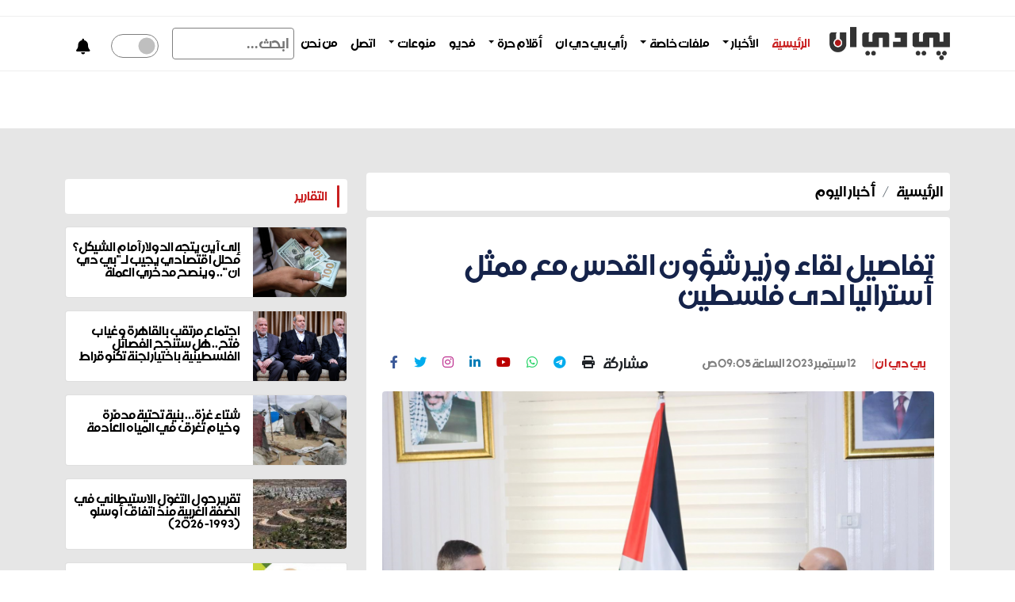

--- FILE ---
content_type: text/html; charset=UTF-8
request_url: https://pdn.ps/p/50702
body_size: 7125
content:
<!-- CI Route => register::newsDetails -->
<!DOCTYPE html>
<html dir="rtl" lang="ar">

<head>
    <meta charset="UTF-8" />
    <meta http-equiv="X-UA-Compatible" content="IE=edge" />
    <meta name="viewport" content="width=device-width, initial-scale=1.0" />
    <link rel="stylesheet" href="https://pdn.ps/assets/temp/css/bootstrap.rtl.min.css" />
    <link rel="stylesheet" href="https://pdn.ps/assets/temp/css/normalize.css" />
    <link rel="stylesheet" href="https://cdnjs.cloudflare.com/ajax/libs/font-awesome/6.1.1/css/all.min.css"
          integrity="sha512-KfkfwYDsLkIlwQp6LFnl8zNdLGxu9YAA1QvwINks4PhcElQSvqcyVLLD9aMhXd13uQjoXtEKNosOWaZqXgel0g=="
          crossorigin="anonymous" referrerpolicy="no-referrer" />
    <link rel="stylesheet" href="https://pdn.ps/assets/temp/css/animate.min.css" />
    <link rel="stylesheet" href="https://pdn.ps/assets/temp/css/style.css" />
    <link rel="canonical" href="https://pdn.ps/p/50702" />
    <meta name="robots" content="index, follow">

    <title></title>
    <meta name="description" content="">
    <meta name="keywords" content="أخبار فلسطينية، أخبار دولية، غزة">
<meta name="google-site-verification" content="Q8eQo0m4DYCit9bNeVAbyc833xs-_7yC1S0klRzztmE" />
    <meta property="og:image" content="https://pdn.ps/uploads/images/20230912120541_thumb.png">
    <meta property="og:title" content=""/>
    <!--<meta property="og:description" content="">-->
    <meta property="og:site_name" content="بي دي ان  PDN"/>

    <meta name="twitter:card" content="summary_large_image">
    <meta name="twitter:title" content="">
    <!--<meta name="twitter:description" content="">-->
    <meta name="twitter:image" content="https://pdn.ps/uploads/images/20230912120541_thumb.png">
    <meta name="twitter:site" content="بي دي ان  PDN">
    <meta name="twitter:creator" content="بي دي ان  PDN">
    <meta name="publish-date" content="2021-06-24">
    
    
<script type="application/ld+json">
    {
        "@context": "https://schema.org",
        "@type": "NewsArticle",
        "headline": "",
        "image": ["https://pdn.ps/uploads/images/20230912120541_thumb.png"],
        "datePublished": "2023-09-12T09:05:41+03:00",
        "dateModified": "2023-09-12T09:05:41+03:00",
        "author": {
            "@type": "Person",
            "name": "القدس - بي دي ان "
        },
        "publisher": {
            "@type": "Organization",
            "name": "بي دي ان  PDN",
            "logo": {
                "@type": "ImageObject",
                "url": "https://pdn.ps/assets/temp/images/logoDark.png"
            }
        }
    }
</script>
<script async src="https://pagead2.googlesyndication.com/pagead/js/adsbygoogle.js?client=ca-pub-8729180624608914"
     crossorigin="anonymous"></script>
     
     <script async src="https://www.googletagmanager.com/gtag/js?id=G-D424XBSFQZ"></script>
<script>
  window.dataLayer = window.dataLayer || [];
  function gtag(){dataLayer.push(arguments);}
  gtag('js', new Date());

  gtag('config', 'G-D424XBSFQZ');
</script>

</head>

<body>
<!-- Start banner -->
<section class="banner wow animate__animated animate__fadeIn">
    <div class="container">
        <div class="row">
                                </div>
    </div>
</section>
<!-- End Banner -->
<!-- start Header -->
<nav class="navbar navbar-expand-lg bg-one sticky-top wow animate__animated animate__fadeIn">
    <div class="container">
        <a class="navbar-brand" href="https://pdn.ps/">
            <img src="https://pdn.ps/assets/temp/images/logoDark.png" class="img-fluid" alt="..." />
        </a>
        <div class="nav-mobile">
            <ul>
                <li class="nav-item input-check">
                    <div class="form-check form-switch">
                        <input class="form-check-input" type="checkbox" role="switch" id="flexSwitchCheckChecked" />
                    </div>
                </li>
                <li class="nav-item bell">
                    <button class="modal-btn" data-bs-toggle="modal" data-bs-target="#staticBackdrop">
                        <i class="fa-solid fa-bell"></i>
                    </button>
                </li>
            </ul>
        </div>
        <button class="navbar-toggler" type="button" data-bs-toggle="collapse" data-bs-target="#navbarSupportedContent"
                aria-controls="navbarSupportedContent" aria-expanded="false" aria-label="Toggle navigation">
            <div class="hamburger" id="hamburger-1">
                <span class="line"></span>
                <span class="line"></span>
                <span class="line"></span>
            </div>
        </button>
        <div class="collapse navbar-collapse" id="navbarSupportedContent">
            <ul class="navbar-nav">
                <li class="nav-item">
                    <a class="nav-link active text-color" aria-current="page" href="https://pdn.ps/">الرئيسية</a>
                </li>
                <li class="nav-item dropdown">
                    <a class="nav-link dropdown-toggle text-color" href="#" id="navbarDropdown" role="button"
                       data-bs-toggle="dropdown" aria-expanded="false">الأخبار</a>
                    <ul class="dropdown-menu bg-two" aria-labelledby="navbarDropdown">
                        <li><a class="dropdown-item text-color" href="https://pdn.ps/newsToday">أخبار اليوم</a></li>
                        <li><a class="dropdown-item text-color" href="https://pdn.ps/newsArabicInternational">عربي ودولي</a></li>
                        <li><a class="dropdown-item text-color" href="https://pdn.ps/prisoner">شؤون الاسرى</a></li>
                        <li><a class="dropdown-item text-color" href="https://pdn.ps/israeli">الشؤون الاسرائيلية</a></li>
                        <li><a class="dropdown-item text-color" href="https://pdn.ps/local">الأخبار المحلية</a></li>

                    </ul>
                </li>
                <li class="nav-item dropdown">
                    <a class="nav-link dropdown-toggle text-color" href="#" id="navbarDropdown" role="button"
                       data-bs-toggle="dropdown" aria-expanded="false">
                        ملفات خاصة
                    </a>
                    <ul class="dropdown-menu text-color bg-two" aria-labelledby="navbarDropdown">
                        <li><a class="dropdown-item text-color" href="https://pdn.ps/reports">تقارير</a></li>
                        <li><a class="dropdown-item text-color" href="https://pdn.ps/conversations">حوارات خاصة</a></li>
                    </ul>
                </li>
                <li class="nav-item">
                    <a href="https://pdn.ps/optinion" class="nav-link text-color">رأي بي دي ان</a>
                </li>
                <li class="nav-item dropdown">
                    <a class="nav-link dropdown-toggle text-color" href="#" id="navbarDropdown" role="button"
                       data-bs-toggle="dropdown" aria-expanded="false">أقلام حرة</a>
                    <ul class="dropdown-menu bg-two" aria-labelledby="navbarDropdown">
                        <li><a class="dropdown-item text-color" href="https://pdn.ps/writers">كتاب PDN</a></li>
                        <li><a class="dropdown-item text-color" href="https://pdn.ps/articals">مقالات وأراء</a></li>
                    </ul>
                </li>
                <li class="nav-item">  <a class="nav-link text-color" href="https://pdn.ps/videos">فديو</a>  </li>
                <!--                    <li class="nav-item">  <a class="nav-link text-color" href="--><!--">صوت المواطن</a>  </li>-->
                <!--                    <li class="nav-item">  <a class="nav-link text-color" href="--><!--">اقتصاد</</a>  </li>-->


                <li class="nav-item dropdown">
                    <a class="nav-link dropdown-toggle text-color" href="#" id="navbarDropdown" role="button"
                       data-bs-toggle="dropdown" aria-expanded="false">منوعات</a>
                    <ul class="dropdown-menu bg-two" aria-labelledby="navbarDropdown">
                        <li><a class="dropdown-item text-color" href="https://pdn.ps/sport" target="_self">أخبار الرياضة</a></li>
                        <li><a class="dropdown-item text-color" href="https://pdn.ps/health">صحة وجمال</a></li>
                        <li><a class="dropdown-item text-color" href="https://pdn.ps/art">فن</a></li>
                        <li><a class="dropdown-item text-color" href="https://pdn.ps/art">بانوراما</a></li>
                    </ul>
                </li>
                <!--                    <li class="nav-item">  <a class="nav-link text-color" href="--><!--">صور</a> </li>-->
                <li class="nav-item">  <a class="nav-link text-color" href="https://pdn.ps/contactus">اتصل</a> </li>
                <li class="nav-item">  <a class="nav-link text-color" href="https://pdn.ps/aboutus">من نحن</a> </li>

                <li class="nav-item input-search">
                    <form  action="https://pdn.ps/searchNews" method="get" class="search-desktop">
                        <input type="search" name="keyword_name" autocomplete="off" id="keyword_name" class="bg-one" placeholder="ابحث...">
                    </form>
                </li>
                <li class="nav-item input-check nav-desktop">
                    <div class="form-check form-switch">
                        <input class="form-check-input form-check-input1" type="checkbox" role="switch"
                               id="flexSwitchCheckChecked" />
                    </div>
                </li>
                <li class="nav-item bell nav-desktop">
                    <button class="modal-btn" data-bs-toggle="modal" data-bs-target="#staticBackdrop">
                        <i class="fa-solid fa-bell"></i>
                    </button>
                </li>
            </ul>
        </div>
    </div>
</nav>

<!-- End Header -->




<!-- start modal -->
<div class="modal fade" id="staticBackdrop" data-bs-backdrop="static" data-bs-keyboard="false" tabindex="-1"
     aria-labelledby="staticBackdropLabel" aria-hidden="true">
    <div class="modal-dialog modal-dialog-centered">
        <div class="modal-content">
            <div class="modal-header">
                <h5 class="modal-title" id="staticBackdropLabel"><i class="fa-solid fa-bell bell-color"></i>
                </h5>
                <button type="button" class="btn-close" data-bs-dismiss="modal" aria-label="Close"></button>
            </div>
            <div class="modal-body">
                اشترك في خدمة الاشعارات من بي دي ان ليصلك اخر الاخبار فور وقوعها
            </div>
            <div class="modal-footer d-flex justify-content-center">
                <button type="button" class="btn btn-subscribe">اشترك</button>
                <button type="button" class="btn btn-secondary" data-bs-dismiss="modal">اغلق</button>
            </div>
        </div>
    </div>
</div>


<!-- end modal -->

<!-- Start Slider -->

<section class="slider argent-news sticky-top wow animate__animated animate__fadeIn">
    <div class="container">
        <div class="row">
            <div class="col-12">
                <div id="carouselExampleControls" class="carousel slide" data-bs-ride="carousel">
                    <div class="carousel-inner">
                                            </div>
                </div>
            </div>
        </div>
    </div>
</section>
<!-- End Slider -->

<!-- Start banner -->
<section class="banner about-banner pt-3 pb-3 wow animate__animated animate__fadeIn">
    <div class="container">
        <div class="row">
                    </div>
    </div>
</section>
<!-- End Banner -->

<!-- start post -->
<section class="post pt-5 pb-5 wow animate__animated animate__fadeIn">
    <div class="container">
        <div class="row">
            <div class="col-lg-8 col-12">
                                <nav class="mb-2 mt-2" aria-label="breadcrumb">
                    <ol class="breadcrumb">
                        <li class="breadcrumb-item"><a href="https://pdn.ps/">الرئيسية</a></li>
                        <li class="breadcrumb-item active" aria-current="page">
                                                                <a href="https://pdn.ps/newsToday">أخبار اليوم</a>
                                                                                    </li>
                    </ol>
                </nav>
                <div class="single-post">
                    <p class="text-second"></p>
                    <h1 class="text-main">تفاصيل لقاء وزير شؤون القدس مع ممثل أستراليا لدى فلسطين</h2>
                    <div class="time-sahre mt-5">
                        <div class="time">
                            <p>بي دي ان |</p>
                            <p>
                                12 سبتمبر 2023 الساعة
                                09:05ص                            </p>
                        </div>
                        <div class="share">
                            <p>مشاركة</p>
                            <ul>
                                <li><a target="_blank" onclick="window.print()"><i class="fas fa-print"></i></a></li>
                                <li><a href="tg://msg?url=https://pdn.ps/p/50702&text=تفاصيل لقاء وزير شؤون القدس مع ممثل أستراليا لدى فلسطين"><i class="fab fa-telegram"></i></a></li>
                                <li><a href="whatsapp://send?text=https://pdn.ps/p/50702"><i class="fab fa-whatsapp"></i></a></li>
                                <li><a href="#"><i class="fab fa-youtube"></i></a></li>
                                <li><a href="#"><i class="fab fa-linkedin-in"></i></a></li>
                                <li><a href="#"><i class="fab fa-instagram"></i></a></li>
                                <li> <a rel="nofollow" onclick="javascript:window.open(this.href, '', 'menubar=no,toolbar=no,resizable=yes,scrollbars=yes,height=300,width=600');return false;" href="https://twitter.com/share?text=تفاصيل لقاء وزير شؤون القدس مع ممثل أستراليا لدى فلسطين&url=https://pdn.ps/p/50702">
                                        <i class="fab fa-twitter"></i></a></li>
                                <li><a rel="nofollow"  onclick="javascript:window.open(this.href, '', 'menubar=no,toolbar=no,resizable=yes,scrollbars=yes,height=300,width=600');return false;"
                                       href="https://www.facebook.com/sharer/sharer.php?u=https://pdn.ps/p/50702&picture=https://pdn.ps/uploads/images/20230912120541_thumb.png&title=تفاصيل لقاء وزير شؤون القدس مع ممثل أستراليا لدى فلسطين&description=">
                                        <i class="fab fa-facebook-f"></i>
                                    </a></li>
                            </ul>
                        </div>
                    </div>
                    <div class="img">


                        <img class="" src="https://pdn.ps/uploads/images/20230912120541_thumb.png" class="post-img" alt="">
                        <span class="image-caption mb-5 d-block text-center">جانب من اللقاء</span>
                    </div>
                    <div class="link-short ">
                        <p>                                <span>القدس - بي دي ان</span>
                            </p>
                        <div class="mb-3 mt-3 share-desktop">
                            <button data-clipboard-target="#clipboard" id="basic-addon2"
                                    data-bs-placement="top">رابط مختصر</button>
                            <input readonly value="https://pdn.ps/p/50702" id="clipboard" />
<!--                            <input id="copy" readonly type="text" maxlength="15"  value="--><!--">-->
                        </div>
                    </div>
                    <div class="paragraph font-details">
                        التقى اليوم الثلاثاء، وزير شؤون القدس فادي الهدمي، مع ممثل أستراليا لدى فلسطين السفير إدوارد راسل، بمقر الوزارة في الرام.<br />
<br />
وقال الهدمي، إن مدينة القدس الشرقية المحتلة تشهد تصعيدا استيطانيا إسرائيليا كبيرا، عشية انتخابات بلدية الاحتلال.<br />
<br />
ووضع الهدمي راسل، في صورة التطورات الخطيرة التي تجري في المدينة المحتلة، نتيجة التصعيد الإسرائيلي على الصعد كافة.<br />
<br />
وأشار إلى أن المرشحين لانتخابات بلدية الاحتلال التي ستجري الشهر المقبل، يستخدمون الاستيطان &quot;وقودا&quot; لدعاياتهم الانتخابية.<br />
<br />
وتطرّق إلى إقرار بلدية الاحتلال إقامة 3500 وحدة استيطانية في إطار مستوطنة جديدة تشمل أيضا 1300 غرفة فندقية جنوب القدس، وقرارها بإقامة مستوطنة جديدة تضم 384 وحدة استيطانية على أراضي أبو ديس والشياح ورأس العمود، وقرب بناء آلاف الوحدات الاستيطانية الأخرى في العديد من المستوطنات داخل مدينة القدس&quot;.<br />
<br />
ودعا الهدمي إلى سرعة التحرك الدولي لوقف الانتهاكات الإسرائيلية التي ليست فقط تدمر فرص حل الدولتين، وإنما هي أيضا انتهاك للقانون الدولي الإنساني.<br />
<br />
واتفق الطرفان على استمرار التواصل في المرحلة القادمة لمتابعة التطورات.
                    </div>

                    
                                        

                    
                    
                </div>
                <div class="tags mt-3">
                    <h3>الوسوم</h3><br />
                                                                <a href="https://pdn.ps/hashtag?q=وزير شؤون القدس">وزير شؤون القدس</a>
                                            <a href="https://pdn.ps/hashtag?q=فادي الهدمي">فادي الهدمي</a>
                                            <a href="https://pdn.ps/hashtag?q=استراليا">استراليا</a>
                                                            </div>
            </div>
            <div class="col-lg-4 col-12">
                                <div class="main-title mt-3 mb-3">
                    <a href="https://pdn.ps/reports">التقارير</a>
                    <a href="https://pdn.ps/reports">المزيد</a>
                </div>
                                <a href="https://pdn.ps/p/60529">
                    <div class="card small-card mb-3">
                        <div class="row g-0">
                            <div class="col-4">
                                <img src="https://pdn.ps/uploads/images/20260117204644_thumb.jpg" class="img-fluid" alt="إلى أين يتجه الدولار أمام الشيكل؟ محلل اقتصادي يجيب لـ"بي دي ان".. وينصح مدخري العملة الصعبة" />
                            </div>
                            <div class="col-8">
                                <div class="card-body">
                                    <h5>
                                        إلى أين يتجه الدولار أمام الشيكل؟ محلل اقتصادي يجيب لـ"بي دي ان".. وينصح مدخري العملة الصعبة                                    </h5>
                                </div>
                            </div>
                        </div>
                    </div>
                </a>
                                <a href="https://pdn.ps/p/60477">
                    <div class="card small-card mb-3">
                        <div class="row g-0">
                            <div class="col-4">
                                <img src="https://pdn.ps/uploads/images/20260111205732_thumb.jpg" class="img-fluid" alt="اجتماع مرتقب بالقاهرة وغياب فتح.. هل ستنجح الفصائل الفلسطينية باختيار لجنة تكنوقراط لإدارة غزة؟" />
                            </div>
                            <div class="col-8">
                                <div class="card-body">
                                    <h5>
                                        اجتماع مرتقب بالقاهرة وغياب فتح.. هل ستنجح الفصائل الفلسطينية باختيار لجنة تكنوقراط لإدارة غزة؟                                    </h5>
                                </div>
                            </div>
                        </div>
                    </div>
                </a>
                                <a href="https://pdn.ps/p/60468">
                    <div class="card small-card mb-3">
                        <div class="row g-0">
                            <div class="col-4">
                                <img src="https://pdn.ps/uploads/images/20260109202813_thumb.jpeg" class="img-fluid" alt="شتاء غزة… بنية تحتية مدمَّرة وخيام تغرق في المياه العادمة" />
                            </div>
                            <div class="col-8">
                                <div class="card-body">
                                    <h5>
                                        شتاء غزة… بنية تحتية مدمَّرة وخيام تغرق في المياه العادمة                                    </h5>
                                </div>
                            </div>
                        </div>
                    </div>
                </a>
                                <a href="https://pdn.ps/p/60460">
                    <div class="card small-card mb-3">
                        <div class="row g-0">
                            <div class="col-4">
                                <img src="https://pdn.ps/uploads/images/20260108115147_thumb.jpeg" class="img-fluid" alt="تقرير حول التغوّل الاستيطاني في الضفة الغربية منذ اتفاق أوسلو (1993- 2026)" />
                            </div>
                            <div class="col-8">
                                <div class="card-body">
                                    <h5>
                                        تقرير حول التغوّل الاستيطاني في الضفة الغربية منذ اتفاق أوسلو (1993- 2026)                                    </h5>
                                </div>
                            </div>
                        </div>
                    </div>
                </a>
                                <a href="https://pdn.ps/p/60418">
                    <div class="card small-card mb-3">
                        <div class="row g-0">
                            <div class="col-4">
                                <img src="https://pdn.ps/uploads/images/20251231080241_thumb.jpeg" class="img-fluid" alt="ورقة موقف حول المرحلة القادمة في قطاع غزة ومسؤولية التنظيم المجتمعي وحماية الإرادة الوطنية" />
                            </div>
                            <div class="col-8">
                                <div class="card-body">
                                    <h5>
                                        ورقة موقف حول المرحلة القادمة في قطاع غزة ومسؤولية التنظيم المجتمعي وحماية الإرادة الوطنية                                    </h5>
                                </div>
                            </div>
                        </div>
                    </div>
                </a>
                
                                <div class="main-title mt-3 mb-3">
                    <a href="https://pdn.ps/votes">استطلاعات الراي</a>
                    <a href="https://pdn.ps/votes">المزيد</a>
                </div>
                <div class="elections mb-3">
                    <form action="https://pdn.ps/register/votes" method="post" accept-charset="utf-8" id="voting_categories" enctype="multipart/form-data">                                            <div class="elections-list mt-5 mb-5">
                            <input type="hidden" name="question_id[0]" value="1" />
                            <p>كيف تقيّم موقعنا؟ </p>
                            <div class="check">
                                                                <div class="form-check">
                                    <input class="form-check-input" type="radio" name="radioo[0]" value="32">
                                    <label class="form-check-label" for="hamas">
                                        ممتاز                                    </label>
                                </div>
                                                                <div class="form-check">
                                    <input class="form-check-input" type="radio" name="radioo[0]" value="31">
                                    <label class="form-check-label" for="hamas">
                                        جيد                                    </label>
                                </div>
                                                                <div class="form-check">
                                    <input class="form-check-input" type="radio" name="radioo[0]" value="30">
                                    <label class="form-check-label" for="hamas">
                                        متوسط                                    </label>
                                </div>
                                                            </div>
                        </div>
                                                <button>صوت الان</button>
                    </form>
                </div>
                
                <div class="main-title mb-3">
                    <a href="#">الاعلانات</a>
                    <a href="#">المزيد</a>
                </div>
                                <a href="https://t.me/pdnewsps"><img src="https://pdn.ps/uploads/images/20230125021242_thumb.jpg" alt="banner" /></a>
                
            </div>
        </div>
    </div>
</section>

<!-- end post -->

<!-- start read more -->

<section class="read-more pb-5 wow animate__animated animate__fadeIn">
    <div class="container">
        <div class="row">
            <div class="col-12">
                <div class="main-title mb-3">
                    <a href="#">اقرا ايضا</a>
                    <a href="#">المزيد</a>
                </div>
            </div>
        </div>
        <div class="row">
                        <div class="col-12 col-md-6 col-lg-3" style="margin-bottom:15px">
                <a href="https://pdn.ps/p/36905">
                    <div class="card big-card">
                        <img src="https://pdn.ps/uploads/images/f8afcc5c2f4a516de24dfc8be95c9e27.jpg" class="card-img-top" alt="المعتقلان الشقيقان موسى يواصلان إضرابهما عن الطعام لليوم الـ31" />
                        <div class="card-body black">
                            <h5>
                                <a href="https://pdn.ps/p/36905">المعتقلان الشقيقان موسى يواصلان إضرابهما عن الطعام لليوم الـ31                                    </a>
                            </h5>
                        </div>
                    </div>
                </a>
            </div>
                        <div class="col-12 col-md-6 col-lg-3" style="margin-bottom:15px">
                <a href="https://pdn.ps/p/52367">
                    <div class="card big-card">
                        <img src="https://pdn.ps/uploads/images/20240217191410_thumb.jpeg" class="card-img-top" alt="مصادر: "حماس" تنوي تعليق مفاوضات الهدنة إلى أن تُدْخَل المساعدات إلى شمال غزة" />
                        <div class="card-body black">
                            <h5>
                                <a href="https://pdn.ps/p/52367">مصادر: "حماس" تنوي تعليق مفاوضات الهدنة إلى أن تُدْخَل المساعدات إلى شمال غزة                                    </a>
                            </h5>
                        </div>
                    </div>
                </a>
            </div>
                        <div class="col-12 col-md-6 col-lg-3" style="margin-bottom:15px">
                <a href="https://pdn.ps/p/12844">
                    <div class="card big-card">
                        <img src="https://pdn.ps/uploads/images/f46716bb73ee6d07fb8e1c97d89a780d.jpeg" class="card-img-top" alt="وفاة و204 إصابات جديدة بفيروس "كورونا" في فلسطين" />
                        <div class="card-body black">
                            <h5>
                                <a href="https://pdn.ps/p/12844">وفاة و204 إصابات جديدة بفيروس "كورونا" في فلسطين                                    </a>
                            </h5>
                        </div>
                    </div>
                </a>
            </div>
                        <div class="col-12 col-md-6 col-lg-3" style="margin-bottom:15px">
                <a href="https://pdn.ps/p/7281">
                    <div class="card big-card">
                        <img src="https://pdn.ps/uploads/images/92b6f8c7ce70cecb3112fad6aac599e3.jpg" class="card-img-top" alt="الصحة بغزة: لا وفيات وتسجيل 197 إصابة جديدة بفيروس كورونا " />
                        <div class="card-body black">
                            <h5>
                                <a href="https://pdn.ps/p/7281">الصحة بغزة: لا وفيات وتسجيل 197 إصابة جديدة بفيروس كورونا                                     </a>
                            </h5>
                        </div>
                    </div>
                </a>
            </div>
                        <div class="col-12 col-md-6 col-lg-3" style="margin-bottom:15px">
                <a href="https://pdn.ps/p/47282">
                    <div class="card big-card">
                        <img src="https://pdn.ps/uploads/images/20230614180449_thumb.jpg" class="card-img-top" alt="وصول الفوج الثاني من حجاج قطاع غزة إلى مكة المكرمة" />
                        <div class="card-body black">
                            <h5>
                                <a href="https://pdn.ps/p/47282">وصول الفوج الثاني من حجاج قطاع غزة إلى مكة المكرمة                                    </a>
                            </h5>
                        </div>
                    </div>
                </a>
            </div>
                        <div class="col-12 col-md-6 col-lg-3" style="margin-bottom:15px">
                <a href="https://pdn.ps/p/53205">
                    <div class="card big-card">
                        <img src="https://pdn.ps/uploads/images/20240529161654_thumb.jpg" class="card-img-top" alt="هنغبي: القتال في غزة سيستمر7 شهور أخرى" />
                        <div class="card-body black">
                            <h5>
                                <a href="https://pdn.ps/p/53205">هنغبي: القتال في غزة سيستمر7 شهور أخرى                                    </a>
                            </h5>
                        </div>
                    </div>
                </a>
            </div>
                        <div class="col-12 col-md-6 col-lg-3" style="margin-bottom:15px">
                <a href="https://pdn.ps/p/44284">
                    <div class="card big-card">
                        <img src="https://pdn.ps/uploads/images/20230319111402_thumb.jpg" class="card-img-top" alt="وزارة الخارجية تستنكر محاولة الاعتداء على كنيسة "قبر العذراء مريم" في القدس" />
                        <div class="card-body black">
                            <h5>
                                <a href="https://pdn.ps/p/44284">وزارة الخارجية تستنكر محاولة الاعتداء على كنيسة "قبر العذراء مريم" في القدس                                    </a>
                            </h5>
                        </div>
                    </div>
                </a>
            </div>
                        <div class="col-12 col-md-6 col-lg-3" style="margin-bottom:15px">
                <a href="https://pdn.ps/p/57808">
                    <div class="card big-card">
                        <img src="https://pdn.ps/uploads/images/20250306163956_thumb.jpg" class="card-img-top" alt="سلاحا الجو الإسرائيلي والأميركي يجريان مناورات مشتركة" />
                        <div class="card-body black">
                            <h5>
                                <a href="https://pdn.ps/p/57808">سلاحا الجو الإسرائيلي والأميركي يجريان مناورات مشتركة                                    </a>
                            </h5>
                        </div>
                    </div>
                </a>
            </div>
                    </div>
<!--        <div class="row mt-3">-->
<!--            <div class="col-12 col-md-6 col-lg-3">-->
<!--                <a href="#">-->
<!--                    <div class="card big-card">-->
<!--                        <img src="https://via.placeholder.com/380x250" class="card-img-top" alt="..." />-->
<!--                        <div class="card-body black">-->
<!--                            <h5>-->
<!--                                <a href="#">الاحتلال يعتدي بالضرب على مواطن في اليامون ويداهم ورشة-->
<!--                                    حدادة في جنين</a>-->
<!--                            </h5>-->
<!--                        </div>-->
<!--                    </div>-->
<!--                </a>-->
<!--            </div>-->
<!--            <div class="col-12 col-md-6 col-lg-3">-->
<!--                <a href="#">-->
<!--                    <div class="card big-card">-->
<!--                        <img src="https://via.placeholder.com/380x250" class="card-img-top" alt="..." />-->
<!--                        <div class="card-body black">-->
<!--                            <h5>-->
<!--                                <a href="#">الاحتلال يعتدي بالضرب على مواطن في اليامون ويداهم ورشة-->
<!--                                    حدادة في جنين</a>-->
<!--                            </h5>-->
<!--                        </div>-->
<!--                    </div>-->
<!--                </a>-->
<!--            </div>-->
<!--            <div class="col-12 col-md-6 col-lg-3">-->
<!--                <a href="#">-->
<!--                    <div class="card big-card">-->
<!--                        <img src="https://via.placeholder.com/380x250" class="card-img-top" alt="..." />-->
<!--                        <div class="card-body black">-->
<!--                            <h5>-->
<!--                                <a href="#">الاحتلال يعتدي بالضرب على مواطن في اليامون ويداهم ورشة-->
<!--                                    حدادة في جنين</a>-->
<!--                            </h5>-->
<!--                        </div>-->
<!--                    </div>-->
<!--                </a>-->
<!--            </div>-->
<!--            <div class="col-12 col-md-6 col-lg-3">-->
<!--                <a href="#">-->
<!--                    <div class="card big-card">-->
<!--                        <img src="https://via.placeholder.com/380x250" class="card-img-top" alt="..." />-->
<!--                        <div class="card-body black">-->
<!--                            <h5>-->
<!--                                <a href="#">الاحتلال يعتدي بالضرب على مواطن في اليامون ويداهم ورشة-->
<!--                                    حدادة في جنين</a>-->
<!--                            </h5>-->
<!--                        </div>-->
<!--                    </div>-->
<!--                </a>-->
<!--            </div>-->
<!--        </div>-->
    </div>
</section>

<!-- end read more -->




<!-- start banner -->
<section class="banner two body-color wow animate__animated animate__fadeIn">
    <div class="container">
        <div class="row">
            <div class="col-md-6">
                <a href="#"><img src="https://via.placeholder.com/636x100" alt="" /></a>
            </div>
            <div class="col-md-6">
                <a href="#"><img src="https://via.placeholder.com/636x100" alt="" /></a>
            </div>
        </div>
    </div>
</section>

<!-- End banner -->





<!-- start footer -->

<footer class="pt-5 pb-5 wow animate__animated animate__fadeIn">
    <div class="container">
        <div class="row">
            <div class="col-md-4 col-12">
                <p class="text-about">
                    صحيفة إلكترونية فلسطينية مستقلة تسعى لتقديم اعلام وطني حر دون قيود، تهتم بكل ما يرتبط
                    بالقضية الفلسطينية والقضايا العربية والدولية
                </p>
            </div>
            <div class="col-md-8 col-12 d-flex img-footer">
                <img src="images/logoLight.png" alt="" />
            </div>
        </div>
        <div class="row mt-5">
            <div class="col-12">
                <p class="copyright">
                    أخبار اليوم الفلسطينية - جميع الحقوق محفوظة © 2020- 2023
                </p>
            </div>
        </div>
    </div>
</footer>

<!-- end footer -->


<script src="https://pdn.ps/assets/temp/js/jquery.js"></script>
<script src="https://pdn.ps/assets/temp/js/bootstrap.min.js"></script>
<script src="https://pdn.ps/assets/temp/js/clipboard.min.js"></script>
<script src="https://unpkg.com/@popperjs/core@2"></script>
<script src="https://unpkg.com/tippy.js@6"></script>
<script src="https://pdn.ps/assets/temp/js/wow.min.js"></script>
<script>new WOW().init()</script>
<script src="https://pdn.ps/assets/temp/js/main.js"></script>
<script defer src="https://static.cloudflareinsights.com/beacon.min.js/vcd15cbe7772f49c399c6a5babf22c1241717689176015" integrity="sha512-ZpsOmlRQV6y907TI0dKBHq9Md29nnaEIPlkf84rnaERnq6zvWvPUqr2ft8M1aS28oN72PdrCzSjY4U6VaAw1EQ==" data-cf-beacon='{"version":"2024.11.0","token":"a1fca4c1bdbf4530a7dd15a51295aaf2","r":1,"server_timing":{"name":{"cfCacheStatus":true,"cfEdge":true,"cfExtPri":true,"cfL4":true,"cfOrigin":true,"cfSpeedBrain":true},"location_startswith":null}}' crossorigin="anonymous"></script>
</body>

</html>


--- FILE ---
content_type: text/html; charset=utf-8
request_url: https://www.google.com/recaptcha/api2/aframe
body_size: 267
content:
<!DOCTYPE HTML><html><head><meta http-equiv="content-type" content="text/html; charset=UTF-8"></head><body><script nonce="IngcNFy7oVOfdzfxUGJb9A">/** Anti-fraud and anti-abuse applications only. See google.com/recaptcha */ try{var clients={'sodar':'https://pagead2.googlesyndication.com/pagead/sodar?'};window.addEventListener("message",function(a){try{if(a.source===window.parent){var b=JSON.parse(a.data);var c=clients[b['id']];if(c){var d=document.createElement('img');d.src=c+b['params']+'&rc='+(localStorage.getItem("rc::a")?sessionStorage.getItem("rc::b"):"");window.document.body.appendChild(d);sessionStorage.setItem("rc::e",parseInt(sessionStorage.getItem("rc::e")||0)+1);localStorage.setItem("rc::h",'1768890216360');}}}catch(b){}});window.parent.postMessage("_grecaptcha_ready", "*");}catch(b){}</script></body></html>

--- FILE ---
content_type: text/css
request_url: https://pdn.ps/assets/temp/css/style.css
body_size: 6306
content:
:root {
  --main-color: #c92021;
  --second-color: #000;
  --bg-blue: #15234a;
  --bg-black: #1a1a1a;
  --bg-gray: #e6e6e6;
  --bg-footer: #1a1a1a;
  --border-radius: 4px;
}

/* Global Rulse */

@font-face {
  font-family: aaa;
  src: url(NotoNaskhArabic-Regular.ttf);
}

.font-details {font-family: aaa !important; font-weight: bold}
html {
  scroll-behavior: smooth;
}

body {
  box-sizing: border-box;
  font-family: alhura;
  /* height: 10000px; */
}

a {
  text-decoration: none;
}

ul {
  list-style: none;
  padding: 0;
  margin: 0;
}

img {
  border-radius: var(--border-radius);
  max-width: 100%;
  width: 100%;
  object-fit: cover;
}

/*.top-banner {
  height: 100px;
}*/

/* Start Banner */

.banner {
  margin: 10px 0;
}

.banner.two {
  background-color: #e6e6e6;
  margin: 0;
  padding-bottom: 50px;
}

.banner.two img {
  object-fit: cover;
}

/* End Banner */

/* Start header */

.navbar {
  background-color: #fff;
  border-top: 1px solid #0001;
  border-bottom: 1px solid #0001;
  z-index: 99;
}

.navbar .navbar-nav .bell {
  display: flex;
  align-items: center;
}

.navbar .navbar-nav .modal-btn {
  background-color: transparent;
  border: none;
}

.navbar .navbar-nav .bell .fa-bell {
  font-size: 20px;
  margin-right: 5px;
  margin-top: 10px;
}

.night-mode .navbar .navbar-nav .bell .fa-bell {
  color: var(--main-color);
}

.bell-color {
  color: var(--main-color);
  font-size: 30px;
}

button.btn-subscribe,
button.btn-subscribe:hover {
  background-color: var(--main-color);
  color: #fff;
}

.navbar .navbar-brand {
  width: 15%;
}

.navbar .navbar-brand img {
  width: 100%;
}

.navbar .navbar-collapse {
  justify-content: end;
}

.navbar-nav .nav-link {
  color: var(--second-color);
  font-weight: 500;
  font-size: 13px;
  line-height: 18px;
}

.navbar-nav .nav-link.active {
  color: var(--main-color);
}

.navbar-nav .dropdown-menu {
  padding: 0;
  margin: 0;
  top: 45px;
  border: none;
  box-shadow: 0 0 10px #0001;
}

.navbar-nav .dropdown-menu li {
  position: relative;
  margin: 5px 0;
  transition: 0.3s;
}

.navbar-nav .dropdown-menu li .dropdown-item {
  position: relative;
  z-index: 10;
  padding-top: 10px;
  padding-bottom: 10px;
}

.navbar-nav .dropdown-menu li .dropdown-item::before {
  content: "";
  position: absolute;
  top: 0;
  right: 3px;
  width: 3px;
  height: 100%;
  background-color: var(--main-color);
  transition: 0.3s;
}

.navbar-nav .dropdown-menu li .dropdown-item:hover::before {
  width: calc(100% - 6px);
  z-index: -1;
  position: absolute;
}

.navbar-nav .dropdown-menu li .dropdown-item:hover {
  color: #fff;
  background-color: #fff;
}

/* End Header */

/* start menu */

.navbar-toggler {
  padding: 0;
  display: flex;
  justify-content: end;
}

.navbar-toggler:focus {
  box-shadow: none;
}

.hamburger .line {
  width: 40px;
  height: 5px;
  background-color: var(--main-color);
  display: block;
  margin: 5px auto;
  -webkit-transition: all 0.3s ease-in-out;
  -o-transition: all 0.3s ease-in-out;
  transition: all 0.3s ease-in-out;
}

.hamburger:hover {
  cursor: pointer;
}

/* ONE */

#hamburger-1.is-active .line:nth-child(2) {
  opacity: 0;
}

#hamburger-1.is-active .line:nth-child(1) {
  -webkit-transform: translateY(8px) rotate(45deg);
  -ms-transform: translateY(8px) rotate(45deg);
  -o-transform: translateY(8px) rotate(45deg);
  transform: translateY(8px) rotate(45deg);
}

#hamburger-1.is-active .line:nth-child(3) {
  -webkit-transform: translateY(-12px) rotate(-45deg);
  -ms-transform: translateY(-12px) rotate(-45deg);
  -o-transform: translateY(-12px) rotate(-45deg);
  transform: translateY(-12px) rotate(-45deg);
}

/* end menu */

/* start header 2 */

.header {
  border-bottom: 1px solid #0001;
}

/* .header-tow .col-md-6:first-of-type {
    display: flex;
    justify-content: start;
    align-items: center;
    padding: 10px 0;
} */

.navbar input {
  padding: 10px 0 10px 10px;
  text-indent: 5px;
  outline: none;
  border-radius: 4px;
  border: 1px solid gray;
  width: 90%;
  font-family: alhura;
}

.navbar .form-check {
  display: flex;
  justify-content: end;
  font-size: 30px;
}

.navbar .navbar-nav {
  align-items: center;
}

.navbar .input-search {
  width: 18%;
}

.night-mode .navbar input::placeholder,
.night-mode .navbar input {
  color: #fff;
}

.navbar .form-check input {
  cursor: pointer;
}

.form-check-input:checked,
.nav-mobile .form-check-input1:checked {
  background-color: var(--main-color);
  border-color: var(--main-color);
}

.form-check-input:focus,
.form-check-input1:focus {
  box-shadow: none;
}

/* end header 2 */

/* start Argent News */

.argent-news {
  display: flex;
  gap: 20px;
  align-items: center;
  padding: 10px 0;
  /* display: none; */
}

.argent-news .news {
  display: flex;
  gap: 20px;
  align-items: center;
  border-radius: 4px;
  box-shadow: 0 0 10px #0001;
  font-size: 18px;
  padding: 0;
  background: #c92021;
}

.argent-news .news span {
  background: #87171d;
  color: #fff;
  padding: 15px 25px;
  border-top-right-radius: 4px;
  border-bottom-right-radius: 4px;
}

.argent-news .news > a {
  color: #fff;
  transition: 0.3s;
}

/* End Argetn News */

/* Start Slider */

.slider .overlay {
  position: absolute;
  width: 100%;
  height: 100%;
  top: 0;
  left: 0;
  background-color: rgba(0, 0, 0, 0.7);
}

.slider.sticky-top {
  top: 70px;
  background: #fff;
  z-index: 98;
}

.night-mode .slider.sticky-top {
  background-color: #0f0f0f;
  z-index: 3;
}

/* End Slider */

/* start hero news */

.hero-news .big-card .card-hero {
  height: 500px;
}

.hero-news .big-card .card-small {
  height: 200px;
}
/* end hero news */

/* start pdn */

.pdn {
  padding: 50px 0;
  background-color: #e6e6e6;
}

.pdn img {
  width: 660px;
}

.pdn .col-md-6:last-of-type {
  display: flex;
  flex-direction: column;
  max-height: 419px;
  justify-content: space-between;
}

.main-title {
  display: flex;
  justify-content: space-between;
  align-items: center;
  background-color: #fff;
  border-radius: 4px;
}

.main-title-color a {
  color: var(--main-color);
}
.night-mode .today-news .main-title-color a,
.night-mode .today-news .main-title a {
  color: #fff;
}

.main-title a {
  position: relative;
}

.main-title a:first-of-type {
  padding: 7px 15px;
  margin-right: 10px;
  display: flex;
  align-items: center;
  color: var(--main-color);
  font-size: 14px;
}

.main-title a:last-of-type {
  background-color: var(--main-color);
  color: #fff;
  padding: 10px 20px;
  border-top-left-radius: 4px;
  border-bottom-left-radius: 4px;
}

.night-mode .main-title a:last-of-type {
  background-color: #333;
}

.main-title a:first-of-type::before {
  content: "";
  position: absolute;
  width: 3px;
  height: 80%;
  right: 0px;
  border-radius: 50px;
  background-color: var(--main-color);
}

.pdn .pdn-opinions {
  margin-top: 20px;
  overflow-y: scroll;
  max-height: 355px;
  height: 100%;
}

.pdn .pdn-opinions .opinion {
  background: #fff;
  padding: 10px;
  margin-bottom: 10px;
  width: 98%;
  border-radius: 4px;
}

.pdn .pdn-opinions .opinion h3 a {
  color: #000;
  font-size: 16px;
  font-weight: bold;
  transition: 0.3s;
}

.pdn .pdn-opinions .opinion h3 a:hover {
  color: var(--main-color);
}

.pdn .pdn-opinions .opinion p {
  font-size: 12px;
}

/* end pdn */

/* start News */

.news {
  padding: 50px 0 0 0;
  background-color: #e6e6e6;
}

.news .main-title {
  margin-top: 10px;
}

.news .last-news {
  border: 1px solid var(--bg-blue);
  border-radius: 4px;
  overflow: hidden;
  max-height: 622px;
}

.news .title {
  background: var(--bg-blue);
  padding: 15px 10px;
  border-top-left-radius: 4px;
  border-top-right-radius: 4px;
  z-index: 10;
  position: relative;
}

.news .title a {
  color: #fff;
}

.news .news-box {
  overflow-y: scroll;
  max-height: 792px;
}

.news .news-box .box {
  display: flex;
  align-items: center;
}

.news .news-box:hover .box {
  animation-play-state: paused;
}

.news .news-box .box:nth-of-type(even) {
  background-color: #fff;
}

.news .news-box .box span {
  background-color: var(--bg-blue);
  color: #fff;
  padding: 10px 15px;
  border-radius: 4px;
  margin: 0 10px 0 0;
  font-size: 12px;
}

.news .news-box .box a {
  font-size: 16px;
  margin: 0;
  padding: 10px 15px;
  color: #000;
  transition: 0.3s;
}

.news .news-box .box a:hover {
  color: var(--main-color);
}

.news .col-md-4:nth-of-type(4) .today-news,
.news .col-md-4:nth-of-type(5) .today-news,
.news .col-md-4:nth-of-type(6) .today-news {
  padding: 30px 0;
}

.main-title-color {
  display: flex;
  justify-content: space-between;
  border-bottom: 1px solid #c5c5c5;
  padding: 0 0 10px 0;
}

.main-title-color a:first-of-type {
  color: #000;
}

.main-title-color a:last-of-type {
  color: var(--main-color);
}

/*start here*/

.news .big-card {
  margin: 10px 0;
}

.big-card .card-img-top {
  border-top-left-radius: 4px;
  border-top-right-radius: 4px;
}

.night-mode .big-card,
.night-mode .small-card {
  border: none;
  border-radius: 4px;
}

.big-card img {
  height: 250px;
}

.big-card .card-body,
.art .big-card .card-body,
.archive .big-card .card-body,
.list-archive .big-card .card-body,
.read-more .big-card .card-body,
.hero-news .big-card .card-body,
.second-video .big-card .card-body,
.main-video .big-card .card-body,
.second-article .big-card .card-body,
.main-article .big-card .card-body,
.small-card .card-body {
  border-bottom-left-radius: 4px;
  border-bottom-right-radius: 4px;
  height: 88px;
  position: relative;
}

.small-card .card-body h5,
.art .big-card .card-body h5,
.archive .big-card .card-body h5,
.list-archive .big-card .card-body h5,
.hero-news .big-card .card-body h5,
.read-more .big-card .card-body h5,
.second-video .big-card .card-body h5,
.main-video .big-card .card-body h5,
.second-article .big-card .card-body h5,
.main-article .big-card .card-body h5,
.culture .card-body h5 {
  width: 90%;
  height: 56%;
  position: absolute;
  overflow: hidden;
  text-overflow: ellipsis;
}

.big-card h5 a {
  color: #fff;
  font-size: 16px;
  transition: 0.3s;
}

.big-card h5 a:hover {
  color: #3499e3;
}

.blue {
  background-color: var(--bg-blue);
}

.black {
  background-color: var(--bg-black);
}

.small-card,
.small-card {
  border-radius: 4px;
}

.small-card img,
.small-card img {
  height: 100%;
  border-radius: 0 4px 4px 0;
}

.small-card .col-md-4,
.small-card .col-md-4 {
  border-radius: 0 4px 4px 0;
}

.small-card h5,
.small-card h5 {
  margin: 0;
}

.small-card h5,
.small-card h5 {
  color: #000;
  font-size: 14px;
  transition: 0.3s;
}

.small-card h5:hover,
.small-card h5:hover {
  color: #3499e3;
}

/* End News */

/* start Report */

.report {
  background-color: #e6e6e6;
}

.report .big-card .card-body {
  background-color: var(--bg-blue);
}

.report .nav-tabs {
  display: flex;
  justify-content: space-between;
}

.report .nav-tabs .nav-item {
  width: 49%;
}

.report .nav-tabs .nav-item .nav-link {
  width: 100%;
  border-radius: 4px;
  background-color: #fff;
  color: var(--main-color);
  padding: 10px 0;
}

.report .nav-tabs .nav-item .nav-link.active {
  background-color: var(--main-color);
  color: #fff;
}

.report .tab-content .small-card {
  border-radius: 4px 73px 73px 4px;
  color: #fff;
  background-color: var(--bg-black);
}

.report .tab-content .small-card h5 {
  position: unset;
}

.report .tab-content a:nth-of-type(even) .small-card {
  background-color: var(--bg-blue);
}

.report .tab-content .small-card img {
  width: 86px;
  height: 86px;
  margin-right: 15px;
  object-fit: cover;
}

.report .tab-content .small-card h5 {
  color: #fff;
  transition: 0.3s;
}

.report .tab-content .small-card h5:hover {
  color: var(--main-color);
}

/* end report */

/* start Video */

.video {
  background-color: var(--bg-black);
}

.video video {
  width: 100%;
  height: 100%;
  border-radius: 4px;
  object-fit: cover;
}

.video .content-list > div {
  display: none;
}

.video .content-list .active {
  display: block;
}

.video .small-card .row {
  background-color: #fff;
  border-radius: 4px;
}

.video .small-card img {
  height: 100%;
  object-fit: cover;
}

.video .small-card h5 {
  color: #000;
  font-size: 14px;
}

.video .small-card h5:hover {
  color: var(--main-color);
}

/* End Video */

/* start culture */

.culture {
  background-color: var(--bg-gray);
}

/* end culture */

/* start economy */

.economy {
  background-color: var(--bg-gray);
}

.economy img {
  height: 250px;
}

.economy .card-body {
  height: 88px;
  position: relative;
}

.economy .card-body h5 {
  overflow: hidden;
  position: absolute;
  width: 90%;
  height: 58%;
}

/* end economy */

/* start misc */

.misc {
  background-color: var(--bg-gray);
}

.misc .card-body img {
  height: 250px;
}

.misc .card-body {
  height: 88px;
  position: relative;
}

.misc .card-body h5 {
  overflow: hidden;
  position: absolute;
  width: 90%;
  height: 58%;
}

.misc .banner-img {
  height: 340px;
}

/* end misc */

/* start art */

.art {
  background-color: var(--bg-gray);
}

.art .main-title-color {
  padding: 0;
  display: flex;
  align-items: center;
}

.art .nav-link {
  color: #000;
  background-color: transparent !important;
  border: none;
}

.art .nav-link.active {
  color: var(--main-color);
}

.art img {
  height: 250px;
}

/* end art */

/* start gallary */
.gallary {
  background-color: var(--bg-gray);
}

.gallary .img {
  position: relative;
  z-index: 1;
  border-radius: 4px;
  height: 100%;
}
.gallary .img.red:after {
  background-image: linear-gradient(to bottom, #ffffff00, rgb(185 8 8 / 95%));
}
.gallary .img.mov:after {
  background-image: linear-gradient(to bottom, #ffffff00, rgb(90 5 154 / 95%));
}
.gallary .img.blue-grad:after {
  background-image: linear-gradient(
    to bottom,
    #ffffff00,
    rgb(11 147 226 / 95%)
  );
}

.gallary .img:after {
  content: "";
  width: 100%;
  height: 100%;
  top: 0;
  left: 0;
  position: absolute;
  z-index: 2;
  border-radius: 4px;
}

.gallary .img span {
  position: absolute;
  top: 3%;
  right: 8%;
  background-color: var(--main-color);
  color: #fff;
  border-radius: 4px;
  padding: 5px 15px;
  z-index: 3;
}

.gallary .img p {
  position: absolute;
  bottom: 3%;
  right: 8%;
  overflow: hidden;
  width: 68%;
  height: 10%;
  text-overflow: ellipsis;
  color: #fff;
  z-index: 3;
}

/* end gallary */

/* start about us */

.about {
  background-color: var(--bg-gray);
}
.night-mode .about {
  color: #fff;
}

.about h2 {
  margin-bottom: 50px;
}

.about p {
  font-size: 16px;
  line-height: 40px;
  margin: 20px 0;
}

.about .row > div {
  padding: 0 50px;
}

.about .row > div:first-of-type {
  border-left: 1px solid #000;
}

.team .our-team-text {
  color: var(--main-color);
}

.night-mode .team .our-team-text,
.night-mode .team h4,
.night-mode .team p {
  color: #fff;
}

/* end about us */

/* start contact */

.contact {
  padding: 50px 0;
}

.contact h2 {
  font-size: 24px;
  line-height: 32px;
}

.contact p {
  font-size: 18px;
  font-weight: 400;
  line-height: 32px;
}

.contact .info {
  display: flex;
  flex-direction: column;
  gap: 10px;
}

.contact .info .box-info {
  display: flex;
  justify-content: space-between;
  align-items: center;
  background-color: #f7f7f7;
  border-radius: 4px;
  padding: 19px 15px;
  border: 1px solid #0001;
}

.contact .info .box-info p {
  font-size: 16px;
  line-height: 24px;
  margin: 0;
}

.contact .info .box-info:last-of-type p:last-of-type {
  text-align: right;
}

.contact .info .box-info p:first-of-type {
  width: 29%;
  color: var(--main-color);
  border-left: 1px solid black;
}

.contact .info .box-info p:last-of-type {
  width: 69%;
  color: #666;
  text-align: left;
}

.contact form div:first-of-type {
  display: flex;
  justify-content: space-between;
}

.contact form div textarea,
.contact form div input,
.contact form div textarea:focus,
.contact form div input:focus {
  background-color: #f7f7f7;
  border: 1px solid #0001;
  text-align: right;
}

.contact form div input {
  width: 49%;
  padding: 12px 10px;
}

.banner-bg {
  background-color: none;
}

.night-mode .contact form div .form-control,
.night-mode .contact form div textarea,
.night-mode .contact form .btn-primary,
.night-mode .contact form::placeholder,
.night-mode .contact .info .box-info {
  background-color: #0f0f0f;
  color: #fff;
  border: 1px solid #0f0f0f;
}

.night-mode .contact,
.night-mode .contact .info .box-info p {
  color: #fff;
}

.contact form div textarea {
  resize: none;
}

.contact form::placeholder {
  color: #0001;
}

.contact form button,
.contact form button:hover {
  background-color: #39b34a;
  color: #fff;
  font-size: 20px;
  line-height: 40px;
  width: 100%;
  border: 1px solid #39b34a;
}

.banner.banner-bg {
  background-color: #fff;
}

/* end contact */

/* start archive */

.archive .big-card img {
  height: 200px;
}

.archive .row div:last-of-type .row div:last-of-type .big-card .card-body {
  background-color: var(--bg-blue);
}
.archive .h-card img {
  height: 512px;
}
.list-archive {
  background-color: var(--bg-gray);
}

.list-archive .row div:nth-of-type(odd) .big-card .card-body {
  background-color: var(--bg-blue);
}

/* end archive */

/* start single post */

.post,
.gallary {
  background-color: var(--bg-gray);
}

.post nav[aria-label="breadcrumb"],
.gallary nav[aria-label="breadcrumb"],
.post .single-post,
.gallary .single-post,
.post .tags {
  background-color: #fff;
}

.post nav[aria-label="breadcrumb"],
.gallary nav[aria-label="breadcrumb"] {
  padding: 12px 8px;
  border-radius: 4px;
}
.post .breadcrumb,
.gallary .breadcrumb {
  margin: unset;
}

.post .breadcrumb li a,
.gallary .breadcrumb li a {
  font-size: 16px;
  line-height: 24px;
  font-weight: 400;
  color: #000;
  transition: 0.3s;
}

.post .breadcrumb li a:hover:not(.active),
.gallary .breadcrumb li a:hover:not(.active) {
  color: var(--main-color);
}

.post .single-post,
.gallary .single-post {
  padding: 20px;
  border-radius: 4px;
}

.post .single-post .time-sahre,
.gallary .single-post .time-sahre,
.post .single-post .time-sahre .time,
.gallary .single-post .time-sahre .time,
.post .single-post .time-sahre .share,
.gallary .single-post .time-sahre .share,
.post .single-post .time-sahre .share ul,
.gallary .single-post .time-sahre .share ul,
.post .link-short,
.gallary .link-short {
  display: flex;
}

.post .single-post .time-sahre,
.gallary .single-post .time-sahre {
  justify-content: space-between;
  align-items: center;
}

.post .single-post .time-sahre .time,
.gallary .single-post .time-sahre .time {
  font-size: 13px;
  color: var(--main-color);
}

.post .single-post .time-sahre .time p,
.gallary .single-post .time-sahre .time p {
  padding: 10px;
}

.post .single-post .time-sahre .time p:last-of-type,
.gallary .single-post .time-sahre .time p:last-of-type {
  color: #808080;
}

.post .single-post .time-sahre .share,
.gallary .single-post .time-sahre .share {
  justify-content: space-between;
}

.post .single-post .time-sahre .share ul li a,
.gallary .single-post .time-sahre .share ul li a {
  padding: 10px;
}

.post .single-post .text-main,
.gallary .single-post .text-main {
  color: #15234a;
}
.post .single-post .text-second,
.gallary .single-post .text-second,
.night-mode .gallary .single-post .text-main {
  color: #3499e3;
}

.night-mode .post .single-post .text-main {
  color: #fff;
}
.post .single-post .image-caption {
  background-color: var(--bg-gray);
  border-radius: 0 0 4px 4px;
  padding: 10px 0;
}

.night-mode .post .single-post .image-caption {
  color: var(--main-color);
}

.post .single-post .post-img {
  border-radius: 4px 4px 0 0;
}

.post .fa-facebook-f,
.gallary .fa-facebook-f {
  color: #3b5998;
}

.post .fa-twitter,
.gallary .fa-twitter {
  color: #00aced;
}

.post .fa-instagram,
.gallary .fa-instagram {
  color: #bc2a8d;
}

.post .fa-linkedin-in,
.gallary .fa-linkedin-in {
  color: #007bb6;
}

.post .fa-youtube,
.gallary .fa-youtube {
  color: #bb0000;
}

.post .fa-whatsapp,
.gallary .fa-whatsapp {
  color: #25d366;
}

.post .fa-telegram,
.gallary .fa-telegram {
  color: #00aced;
}

.post .link-short {
  justify-content: space-between;
  align-items: center;
}

.post .link-short div {
  display: flex;
  align-items: center;
  background-color: var(--bg-gray);
  border-radius: 4px;
}

.post .link-short div button {
  padding: 5px 10px;
}

.post .link-short div input {
  margin: unset;
  padding: 5px;
  border: none;
  background-color: var(--bg-gray);
  overflow: hidden;
  text-overflow: ellipsis;
  direction: ltr;
  max-width: 200px;
  width: 100%;
  height: 28px;
  outline: none;
}

.post .paragraph {
  font-size: 22px;
  line-height: 50px;
  text-align: justify;
  color: #15234a;
}

.night-mode .post .paragraph {
  color: #fff;
}

.post .tags {
  padding: 20px;
  border-radius: 4px;
}

.post .tags h3 {
  color: #c92021;
  font-weight: 800;
  font-size: 18px;
  line-height: 27px;
  margin-bottom: 10px;
}

.post .tags a {
  color: #000;
  background-color: #f1f1f1;
  border-radius: 4px;
  display: inline-block;
  line-height: 27px;
  font-size: 14px;
  margin: 0px 5px;
  transition: 0.3s;
  padding: 10px 15px;
}

.post .tags a:hover {
  background-color: #d6d6d6;
}

.post .col-lg-4 .main-title a:last-of-type {
  background-color: transparent;
  color: transparent;
}

.read-more {
  background-color: var(--bg-gray);
}

.single-post .img {
  position: relative;
}

.single-post .img .signature-img {
  background-image: url("../images/logoDark.png");
  height: 50px;
  position: absolute;
  background-repeat: no-repeat;
  overflow: hidden;
  width: 20%;
  top: 40px;
  right: 0;
  background-size: 75% auto;
  border-radius: 50px 0 0 50px;
  background-color: #E2DEE3;
  background-position: center;
}

/* end single post */

/* start archive video */

.main-video video,
.second-video video {
  border-radius: 4px 4px 0 0;
}

.second-video {
  background-color: var(--bg-gray);
}
/* end archive video */

/* start article */

.main-article .row .main-card .big-card img {
  height: 620px;
}

.second-article {
  background-color: var(--bg-gray);
}

/* end article */

/* start gallary */

.gallary {
  background-color: var(--bg-gray);
}
.gallary .images-gallary img {
  width: 300px;
  height: 300px;
  border-radius: 4px;
  object-fit: cover;
}

.gallary .images-gallary .row > div {
  display: flex;
  justify-content: center;
}

/* end gallary */

/* start vote */

.post .vot-items .check {
  display: flex;
  flex-wrap: wrap;
  gap: 30px;
}

.elections form {
  background-color: #fff;
  border-radius: 4px;
  padding: 35px;
}

.elections .check {
  display: flex;
  flex-direction: column;
  gap: 20px;
}

.post .vot-items form button,
.elections form button {
  background-color: var(--main-color);
  color: #fff;
  padding: 10px 25px;
  border-radius: 4px;
  outline: none;
  border: 1px solid var(--main-color);
}

/* end vote */

/* start result vote */

.result-vote .progress {
  width: 60%;
  height: 20px;
}

.result-vote p:last-of-type {
  text-align: left;
}

/* end result vote */

/* start footer */

footer {
  background-color: var(--bg-black);
  color: #fff;
  text-align: center;
}

footer img {
  object-fit: contain;
  width: 25%;
}

footer .copyright {
  border-top: 1px solid gray;
  padding: 20px 0;
}

footer .text-about {
  text-align: right;
  font-size: 14px;
}

footer .img-footer {
  justify-content: end;
}

/* end footer */

/* start loading */

.preload {
  position: fixed;
  width: 100%;
  height: 100%;
  top: 0;
  left: 0;
  z-index: 1000;
  background-color: rgba(0, 0, 0, 1);
  display: flex;
  justify-content: center;
  align-items: center;
}

.preload .content {
  height: 110px;
  width: 20%;
  background: url("../images/logoLight.png") no-repeat;
  background-size: contain;
  overflow: hidden;
  margin: -40px 0px 0px -40px;
  z-index: 2000;
}

.preload span {
  position: absolute;
  display: block;
  height: 100%;
  left: 0px;
  right: 0px;
  bottom: 0%;
  background-color: #000;
  opacity: 0.7;
  -webkit-animation: logo 3s infinite;
  -moz-animation: logo 3s infinite;
  -ms-animation: logo 3s infinite;
  -o-animation: logo 3s infinite;
  animation: logo 3s infinite;
  z-index: 2001;
}

.number {
  text-align: center;
}

@-webkit-keyframes logo {
  0% {
    bottom: 0%;
  }
  20% {
    bottom: 25%;
  }
  60% {
    bottom: 50%;
  }
  100% {
    bottom: 100%;
  }
}
@-moz-keyframes logo {
  0% {
    bottom: 0%;
  }
  20% {
    bottom: 25%;
  }
  60% {
    bottom: 50%;
  }
  100% {
    bottom: 100%;
  }
}
@-ms-keyframes logo {
  0% {
    bottom: 0%;
  }
  20% {
    bottom: 25%;
  }
  60% {
    bottom: 50%;
  }
  100% {
    bottom: 100%;
  }
}
@-o-keyframes logo {
  0% {
    bottom: 0%;
  }
  20% {
    bottom: 25%;
  }
  60% {
    bottom: 50%;
  }
  100% {
    bottom: 100%;
  }
}
@keyframes logo {
  0% {
    bottom: 0%;
  }
  20% {
    bottom: 25%;
  }
  60% {
    bottom: 50%;
  }
  100% {
    bottom: 100%;
  }
}

/* end loading */

/* start Dark Mode */

.night-mode body,
.night-mode .body-color,
.night-mode section {
  /* background-color: #1a1a1a; */
  background-color: #0f0f0f;
}

.night-mode .bg-one,
.night-mode .pdn .opinion,
.night-mode .main-title,
.night-mode .big-card .card-body,
.night-mode .small-card,
.night-mode .tab-pane .small-card,
.night-mode .news .title,
.night-mode .gallary nav,
.night-mode .post nav,
.night-mode .post .tags,
.night-mode .gallary .single-post,
.night-mode .elections form,
.night-mode .post .single-post,
.night-mode .about-banner {
  background-color: #0f0f0f;
}

.night-mode .last-news .box:nth-of-type(even) {
  background-color: #0f0f0f;
}

.night-mode .nav-tabs button {
  border: none;
}

.night-mode .last-news {
  border: 1px solid #0f0f0f;
}

.night-mode .bg-two {
  background-color: #000;
}

.night-mode .main-title .bg-three,
.night-mode .report .nav-tabs .nav-link {
  background-color: #333333;
}
.night-mode .bg-two:hover li a {
  background-color: #000 !important;
}

.night-mode .text-color,
.night-mode .gallary,
.night-mode .post,
.night-mode .gallary nav a,
.night-mode .post nav a,
.night-mode .pdn .opinion h3 a,
.night-mode .small-card a,
.night-mode .last-news .box a,
.night-mode .report .nav-tabs .nav-link,
.night-mode .video .small-card a,
.night-mode .misc .main-title-color a,
.night-mode .art .main-title-color button,
.night-mode .art .main-title-color a {
  color: #fff;
}

.night-mode .navbar .navbar-brand img {
  content: url("../images/logoLight.png");
}

.night-mode .video,
.night-mode footer {
  background-color: #0f0f0f;
}

.night-mode .video .small-card,
.night-mode .video .main-title {
  /* background-color: #1a1a1a; */
  background-color: #0f0f0f;
}

.night-mode .video .main-title a:last-of-type {
  background-color: #000;
}

/* End Dark Mode */

/* Start Animation */

@keyframes move {
  0%,
  100% {
    transform: translateY(0);
  }
  50% {
    transform: translateY(-600%);
  }
}

/* End Animation */

.link-short.share-mobile,
.nav-mobile {
  display: none;
}

.link-short p {
  color: var(--main-color);
}

/* Start Responsive */

@media (max-width: 575px) {
  .navbar .navbar-brand {
    width: 35%;
  }
  .navbar .navbar-nav {
    display: flex;
    justify-content: center;
    align-items: center;
    box-shadow: 0 0 10px #0001;
  }
  .result-vote .progress {
    width: 100%;
  }

  .header-tow .col-md-6:first-of-type {
    justify-content: center;
  }
  .header-tow .col-md-6:first-of-type input {
    width: 95%;
  }
  .argent-news .news {
    font-size: 14px;
    flex-direction: column;
    text-align: center;
  }
  .argent-news .news span {
    width: 100%;
    border-radius: 4px 4px 0 0;
  }
  .argent-news .news a {
    padding: 5px;
    width: 100%;
  }
  .pdn .col-md-6:last-of-type a {
    margin: 10px 0;
  }
  .news {
    padding: 0;
  }
  .news .col-lg-4 {
    margin-bottom: 30px;
  }
  .banner .col-md-6 {
    margin: 0 0 10px 0;
  }
  footer .img-footer {
    justify-content: center;
  }
  .video .small-card {
    margin-top: 10px;
  }
  .report .big-card {
    margin-bottom: 10px;
  }
  .contact form {
    margin-top: 30px;
  }
  .archive .marg-top {
    margin-top: 20px;
  }

  .list-archive .big-card {
    margin-top: 10px;
  }

  .time-sahre,
  .gallary .time-sahre,
  .post .link-short,
  .gallary .link-short,
  .time,
  .gallary .time {
    flex-direction: column;
  }

  .gallary .time-sahre .time {
    display: flex;
    flex-direction: row;
    justify-content: flex-start;
  }

  .time-sahre .time p:first-of-type {
    padding-right: 0;
  }

  .time-sahre,
  .post .link-short,
  .share,
  .time {
    align-items: flex-start;
    display: flex;
    text-align: right;
    width: 100%;
  }

  .post .paragraph {
    font-size: 16px;
  }

  .post .tags {
    display: flex;
    flex-wrap: wrap;
    gap: 10px;
    justify-content: start;
  }
  .post .tags h3 {
    width: 100%;
  }

  .post .tags a {
    font-size: 12px;
  }

  .time-sahre .share {
    display: flex;
    flex-direction: column;
    align-items: flex-start;
    justify-content: center;
  }

  .post .time-sahre p,
  .time-sahre {
    margin: 10px 0;
  }
  .single-post .time-sahre .time p {
    padding: 0;
  }

  .navbar .input-search {
    width: 100%;
    display: flex;
    justify-content: center;
  }

  .navbar .input-search input {
    width: 70%;
  }

  .slider.sticky-top {
    top: 60px;
  }

  .video video {
    height: 340px;
  }
  .hero-news .big-card .card-hero {
    height: 250px;
  }
  .margin-top-card {
    margin-top: 10px;
  }
  .link-short .share-desktop,
  .navbar .navbar-collapse .navbar-nav .nav-desktop {
    display: none !important;
  }

  .link-short.share-mobile,
  .nav-mobile {
    display: block;
  }

  .nav-mobile ul {
    flex-direction: row-reverse;
  }

  .nav-mobile .form-check-input:checked,
  .nav-mobile .form-check-input1:checked {
    background-color: var(--main-color);
    border-color: var(--main-color);
  }

  .nav-mobile .form-check {
    display: flex;
    justify-content: end;
    font-size: 30px;
  }

  .nav-mobile ul .bell button {
    background-color: transparent;
    border: none;
  }

  .nav-mobile ul .bell .fa-bell {
    font-size: 20px;
    margin-right: 5px;
    margin-top: 10px;
  }

  .night-mode .nav-mobile .bell .fa-bell {
    color: var(--main-color);
  }

  .bell-color {
    color: var(--main-color);
    font-size: 30px;
  }

  .nav-mobile ul li input {
    width: 85%;
    border-radius: 5px;
    padding: 5px;
  }

  .post .single-post .time-sahre .time {
    display: flex;
    flex-direction: row;
    font-size: 12px;
  }

  .post .paragraph {
    line-height: 30px;
  }
  .single-post .img .signature-img {
  background-image: url("../images/logoDark.png");
  height: 40px;
  position: absolute;
  background-repeat: no-repeat;
  overflow: hidden;
  width: 30%;
  top: 20px;
  right: 0;
  background-size: 75% auto;
  border-radius: 50px 0 0 50px;
  background-color: #E2DEE3;
  background-position: center;
}
.post .single-post .time-sahre .share, .gallary .single-post .time-sahre .share{
  flex-direction: row;
  align-items: center;
  justify-content: space-between
}

.post .single-post .time-sahre .time p{
  padding: 0 5px;
}

.post .single-post .time-sahre .share ul li a{
  padding: 0 5px;
}
}

@media (max-width: 767px) {
  .navbar .navbar-brand {
    width: 35%;
  }
  .pdn .col-md-6:last-of-type a {
    margin: 10px 0;
  }
  .news {
    padding: 0;
  }
  .news .col-lg-4 {
    margin-bottom: 30px;
  }
  .banner .col-md-6 {
    margin: 0 0 10px 0;
  }
  footer .img-footer {
    justify-content: center;
  }
  .report .big-card {
    margin-bottom: 10px;
  }
  .contact form {
    margin-top: 30px;
  }
  .archive .marg-top {
    margin-top: 20px;
  }

  .list-archive .big-card {
    margin-top: 10px;
  }
  .post .tags {
    gap: 10px;
  }

  .gallary .time-sahre,
  .gallary .link-short,
  .gallary .time {
    display: flex;
    flex-direction: column;
    align-items: center;
    justify-content: center;
  }
  .navbar .input-search {
    width: 100%;
    display: flex;
    justify-content: center;
  }

  .navbar .input-search input {
    width: 70%;
  }
  .argent-news .news {
    font-size: 14px;
    flex-direction: column;
    text-align: center;
  }
  .argent-news .news span {
    width: 100%;
    border-radius: 4px 4px 0 0;
  }
  .argent-news .news a {
    padding: 5px;
    width: 100%;
  }
  .margin-top-card {
    margin-top: 10px;
  }

  .link-short .share-desktop,
  .navbar .navbar-collapse .navbar-nav .nav-desktop {
    display: none !important;
  }

  .link-short.share-mobile,
  .nav-mobile {
    display: block;
  }

  .nav-mobile ul {
    display: flex;
    justify-content: space-between;
    align-items: center;
  }

  .nav-mobile ul li {
    width: 33%;
    flex: 1;
    text-align: center;
  }

  .nav-mobile ul li.input-check {
    text-align: center;
    display: flex;
    justify-content: center;
  }

  .nav-mobile .form-check-input:checked,
  .nav-mobile .form-check-input1:checked {
    background-color: var(--main-color);
    border-color: var(--main-color);
  }

  .nav-mobile .form-check {
    display: flex;
    justify-content: end;
    font-size: 30px;
  }

  .nav-mobile ul .bell button {
    background-color: transparent;
    border: none;
  }

  .nav-mobile ul .bell .fa-bell {
    font-size: 20px;
    margin-right: 5px;
    margin-top: 10px;
  }

  .night-mode .nav-mobile .bell .fa-bell {
    color: var(--main-color);
  }

  .bell-color {
    color: var(--main-color);
    font-size: 30px;
  }

  .nav-mobile ul li input {
    width: 85%;
    border-radius: 5px;
    padding: 5px;
  }
    .single-post .img .signature-img {
  background-image: url("../images/logoDark.png");
  height: 40px;
  position: absolute;
  background-repeat: no-repeat;
  overflow: hidden;
  width: 30%;
  top: 20px;
  right: 0;
  background-size: 75% auto;
  border-radius: 50px 0 0 50px;
  background-color: #E2DEE3;
  background-position: center;
}
}

@media (max-width: 991px) {
  .pdn .col-md-6:last-of-type a img {
    height: 200px;
    object-fit: cover;
  }
  .contact form {
    margin-top: 30px;
  }
  .list-archive .big-card {
    margin-top: 10px;
  }
  .link-short .share-desktop,
  .navbar .navbar-collapse .navbar-nav .nav-desktop {
    display: none !important;
  }

  .link-short.share-mobile,
  .nav-mobile {
    display: flex;
    flex-direction: row-reverse;
    align-items: center;
  }

  .nav-mobile ul {
    display: flex;
    justify-content: space-between;
    align-items: center;
  }

  .nav-mobile ul li {
    width: 33%;
    flex: 1;
    text-align: center;
  }

  .nav-mobile li.input-check {
    text-align: center;
    display: flex;
    justify-content: center;
  }

  .nav-mobile .form-check-input:checked,
  .nav-mobile .form-check-input1:checked {
    background-color: var(--main-color);
    border-color: var(--main-color);
  }

  .nav-mobile .form-check {
    display: flex;
    justify-content: end;
    font-size: 30px;
  }

  .nav-mobile .bell button {
    background-color: transparent;
    border: none;
  }

  .nav-mobile ul .bell .fa-bell {
    font-size: 20px;
    margin-right: 5px;
    margin-top: 10px;
  }

  .night-mode .nav-mobile .bell .fa-bell {
    color: var(--main-color);
  }

  .bell-color {
    color: var(--main-color);
    font-size: 30px;
  }

  .nav-mobile ul li input {
    width: 85%;
    border-radius: 5px;
    padding: 5px;
  }
}

@media (max-width: 1199px) {
  .news {
    padding: 0;
  }
  .news .col-lg-4 {
    margin-bottom: 30px;
  }
  .navbar .input-search {
    width: 100%;
    display: flex;
    justify-content: center;
  }

  .navbar .input-search input {
    width: 70%;
  }
}

/* End Responsive */

@font-face {
  font-family: alhura;
  src: url("../fonts/Alhurra Regular.ttf");
}

.night-mode .small-card h5 {
  color: #fff;
}

.video .small-card h5,
.post .small-card h5 {
  color: #000;
}

.night-mode .post .small-card h5 {
  color: #fff;
}

.night-mode .hero-news .bg-hero-news {
  background-color: var(--bg-blue);
}


--- FILE ---
content_type: application/javascript
request_url: https://pdn.ps/assets/temp/js/main.js
body_size: 514
content:



$(document).ready(function () {
  $(window).on('load',function () {
    $('.preload .content').fadeOut(3000, function () {
      $(this).parent().fadeOut(3000)
    })
  })

    $(".hamburger").click(function () {
      $(this).toggleClass("is-active");
    });
    $('.video .card-tab > a').on('click', function (e) {
      e.preventDefault();
      $(this).addClass('active').siblings().removeClass('active');
      $('.content-list > div').hide();
      $($(this).data('content')).fadeIn()
      
    });
    (function (window, document, undefined) {
      'use strict';
      if (!('localStorage' in window)) return;
      var nightMode = localStorage.getItem('gmtNightMode');
      if (nightMode) {
        document.documentElement.className += ' night-mode';
      }
  })(window, document); 
(function (window, document, undefined) {

	'use strict';

	// Feature test
	if (!('localStorage' in window)) return;

	// Get our newly insert toggle
	let nightMode = document.querySelector('.form-check-input');
	let nightMode1 = document.querySelector(".form-check-input1");
	if (!nightMode) return;

    // When clicked, toggle night mode on or off
    // bolb 2
	nightMode.addEventListener('click', function () {
		document.documentElement.classList.toggle('night-mode');
		if ( document.documentElement.classList.contains('night-mode')) {    
			localStorage.setItem('gmtNightMode', true);
      return;
		}
    localStorage.removeItem('gmtNightMode');
    $(nightMode).attr('checked', true)  

  }, false);
  

	nightMode1.addEventListener('click', function () {
		document.documentElement.classList.toggle('night-mode');
		if ( document.documentElement.classList.contains('night-mode')) {    
			localStorage.setItem('gmtNightMode', true);
      return;
		}
    localStorage.removeItem('gmtNightMode');
    $(nightMode1).attr('checked', true)  

    }, false);

})(window, document); 



let clipboard = new ClipboardJS('#basic-addon2');
        tippy('#basic-addon2', {
          content: 'تم النسخ',
          arrow: true,
          trigger: 'click',
        });
let clipboard1 = new ClipboardJS('#cliped');
        tippy("#cliped", {
          content: "تم النسخ",
          arrow: true,
          trigger: "click",
        });
  
  


  
$('[data-fancybox="images"]').fancybox({
    animationEffect: "zoom-in-out",
    transitionEffect: "fade",
    buttons: [
        "zoom",
        "share",
        "slideShow",
        "fullScreen",
        "download",
        "thumbs",
        "close"
      ],
      arrows: false
});



});


